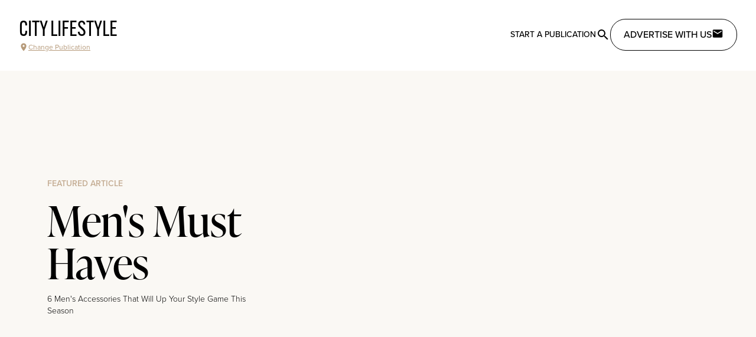

--- FILE ---
content_type: text/css;charset=utf-8
request_url: https://use.typekit.net/psk6sbr.css
body_size: 770
content:
/*
 * The Typekit service used to deliver this font or fonts for use on websites
 * is provided by Adobe and is subject to these Terms of Use
 * http://www.adobe.com/products/eulas/tou_typekit. For font license
 * information, see the list below.
 *
 * alternate-gothic-atf:
 *   - http://typekit.com/eulas/00000000000000007735c73a
 *   - http://typekit.com/eulas/00000000000000007735c73c
 *   - http://typekit.com/eulas/00000000000000007735c73d
 *   - http://typekit.com/eulas/00000000000000007735c741
 *   - http://typekit.com/eulas/00000000000000007735c74f
 *   - http://typekit.com/eulas/00000000000000007735c74a
 *   - http://typekit.com/eulas/00000000000000007735c752
 *   - http://typekit.com/eulas/00000000000000007735c756
 *   - http://typekit.com/eulas/00000000000000007735c75b
 * alternate-gothic-atf-thin:
 *   - http://typekit.com/eulas/00000000000000007735c744
 *
 * © 2009-2026 Adobe Systems Incorporated. All Rights Reserved.
 */
/*{"last_published":"2021-09-22 15:59:42 UTC"}*/

@import url("https://p.typekit.net/p.css?s=1&k=psk6sbr&ht=tk&f=44881.44882.44883.44884.44885.44886.44887.44888.44889.45271&a=29365876&app=typekit&e=css");

@font-face {
font-family:"alternate-gothic-atf";
src:url("https://use.typekit.net/af/1e5eee/00000000000000007735c73a/30/l?subset_id=2&fvd=n1&v=3") format("woff2"),url("https://use.typekit.net/af/1e5eee/00000000000000007735c73a/30/d?subset_id=2&fvd=n1&v=3") format("woff"),url("https://use.typekit.net/af/1e5eee/00000000000000007735c73a/30/a?subset_id=2&fvd=n1&v=3") format("opentype");
font-display:auto;font-style:normal;font-weight:100;font-stretch:normal;
}

@font-face {
font-family:"alternate-gothic-atf";
src:url("https://use.typekit.net/af/8d7d0a/00000000000000007735c73c/30/l?subset_id=2&fvd=n2&v=3") format("woff2"),url("https://use.typekit.net/af/8d7d0a/00000000000000007735c73c/30/d?subset_id=2&fvd=n2&v=3") format("woff"),url("https://use.typekit.net/af/8d7d0a/00000000000000007735c73c/30/a?subset_id=2&fvd=n2&v=3") format("opentype");
font-display:auto;font-style:normal;font-weight:200;font-stretch:normal;
}

@font-face {
font-family:"alternate-gothic-atf";
src:url("https://use.typekit.net/af/13a7d7/00000000000000007735c73d/30/l?primer=7cdcb44be4a7db8877ffa5c0007b8dd865b3bbc383831fe2ea177f62257a9191&fvd=n3&v=3") format("woff2"),url("https://use.typekit.net/af/13a7d7/00000000000000007735c73d/30/d?primer=7cdcb44be4a7db8877ffa5c0007b8dd865b3bbc383831fe2ea177f62257a9191&fvd=n3&v=3") format("woff"),url("https://use.typekit.net/af/13a7d7/00000000000000007735c73d/30/a?primer=7cdcb44be4a7db8877ffa5c0007b8dd865b3bbc383831fe2ea177f62257a9191&fvd=n3&v=3") format("opentype");
font-display:auto;font-style:normal;font-weight:300;font-stretch:normal;
}

@font-face {
font-family:"alternate-gothic-atf";
src:url("https://use.typekit.net/af/5ab2eb/00000000000000007735c741/30/l?subset_id=2&fvd=n4&v=3") format("woff2"),url("https://use.typekit.net/af/5ab2eb/00000000000000007735c741/30/d?subset_id=2&fvd=n4&v=3") format("woff"),url("https://use.typekit.net/af/5ab2eb/00000000000000007735c741/30/a?subset_id=2&fvd=n4&v=3") format("opentype");
font-display:auto;font-style:normal;font-weight:400;font-stretch:normal;
}

@font-face {
font-family:"alternate-gothic-atf";
src:url("https://use.typekit.net/af/18097b/00000000000000007735c74f/30/l?subset_id=2&fvd=n5&v=3") format("woff2"),url("https://use.typekit.net/af/18097b/00000000000000007735c74f/30/d?subset_id=2&fvd=n5&v=3") format("woff"),url("https://use.typekit.net/af/18097b/00000000000000007735c74f/30/a?subset_id=2&fvd=n5&v=3") format("opentype");
font-display:auto;font-style:normal;font-weight:500;font-stretch:normal;
}

@font-face {
font-family:"alternate-gothic-atf";
src:url("https://use.typekit.net/af/13197b/00000000000000007735c74a/30/l?subset_id=2&fvd=n6&v=3") format("woff2"),url("https://use.typekit.net/af/13197b/00000000000000007735c74a/30/d?subset_id=2&fvd=n6&v=3") format("woff"),url("https://use.typekit.net/af/13197b/00000000000000007735c74a/30/a?subset_id=2&fvd=n6&v=3") format("opentype");
font-display:auto;font-style:normal;font-weight:600;font-stretch:normal;
}

@font-face {
font-family:"alternate-gothic-atf";
src:url("https://use.typekit.net/af/889bfc/00000000000000007735c752/30/l?subset_id=2&fvd=n7&v=3") format("woff2"),url("https://use.typekit.net/af/889bfc/00000000000000007735c752/30/d?subset_id=2&fvd=n7&v=3") format("woff"),url("https://use.typekit.net/af/889bfc/00000000000000007735c752/30/a?subset_id=2&fvd=n7&v=3") format("opentype");
font-display:auto;font-style:normal;font-weight:700;font-stretch:normal;
}

@font-face {
font-family:"alternate-gothic-atf";
src:url("https://use.typekit.net/af/9a3e73/00000000000000007735c756/30/l?subset_id=2&fvd=n8&v=3") format("woff2"),url("https://use.typekit.net/af/9a3e73/00000000000000007735c756/30/d?subset_id=2&fvd=n8&v=3") format("woff"),url("https://use.typekit.net/af/9a3e73/00000000000000007735c756/30/a?subset_id=2&fvd=n8&v=3") format("opentype");
font-display:auto;font-style:normal;font-weight:800;font-stretch:normal;
}

@font-face {
font-family:"alternate-gothic-atf";
src:url("https://use.typekit.net/af/fb328a/00000000000000007735c75b/30/l?subset_id=2&fvd=n9&v=3") format("woff2"),url("https://use.typekit.net/af/fb328a/00000000000000007735c75b/30/d?subset_id=2&fvd=n9&v=3") format("woff"),url("https://use.typekit.net/af/fb328a/00000000000000007735c75b/30/a?subset_id=2&fvd=n9&v=3") format("opentype");
font-display:auto;font-style:normal;font-weight:900;font-stretch:normal;
}

@font-face {
font-family:"alternate-gothic-atf-thin";
src:url("https://use.typekit.net/af/8f3cca/00000000000000007735c744/30/l?primer=7cdcb44be4a7db8877ffa5c0007b8dd865b3bbc383831fe2ea177f62257a9191&fvd=n1&v=3") format("woff2"),url("https://use.typekit.net/af/8f3cca/00000000000000007735c744/30/d?primer=7cdcb44be4a7db8877ffa5c0007b8dd865b3bbc383831fe2ea177f62257a9191&fvd=n1&v=3") format("woff"),url("https://use.typekit.net/af/8f3cca/00000000000000007735c744/30/a?primer=7cdcb44be4a7db8877ffa5c0007b8dd865b3bbc383831fe2ea177f62257a9191&fvd=n1&v=3") format("opentype");
font-display:auto;font-style:normal;font-weight:100;font-stretch:normal;
}

.tk-alternate-gothic-atf { font-family: "alternate-gothic-atf",sans-serif; }
.tk-alternate-gothic-atf-thin { font-family: "alternate-gothic-atf-thin",sans-serif; }


--- FILE ---
content_type: text/javascript
request_url: https://citylifestyle.com/_nuxt/CHuTVK1U.js
body_size: -43
content:
import{_ as o}from"./CpD9UWRV.js";import"./Blj6p7vb.js";import"./CpUcF0mY.js";export{o as default};


--- FILE ---
content_type: text/javascript
request_url: https://citylifestyle.com/_nuxt/DSICl2TE.js
body_size: 1791
content:
import{_ as g}from"./Blj6p7vb.js";import y from"./DDScyXb_.js";import{d as w,u as b,c as f,r as v,i as k,s as C,o as i,b as l,f as n,e as t,w as a,g as e,m as s,t as _,p as z,k as u}from"./CpUcF0mY.js";import{_ as x}from"./DsyYhTlQ.js";const M={class:"bg-black text-white py-8 md:px-20 px-4"},D={key:0,class:"grid grid-cols-3 md:justify-between text-center text-white"},L=e("img",{src:x,alt:"CityLifestyle Logo",class:"h-14"},null,-1),N={class:"py-8 col-span-4"},S={class:"col-span-3 text-center"},A={class:"col-span-3 text-center mt-8"},B={class:"text-xs font-light"},T=e("a",{href:"tel:1-913-599-4300",class:"underline"},"+1.913.599.4300",-1),U=e("br",null,null,-1),F={key:1,class:"flex flex-row md:justify-between text-white"},V={class:"flex flex-col gap-2"},W={class:"flex"},$=e("img",{src:x,alt:"Discover Nuxt 3",class:"h-12"},null,-1),j={class:"flex mt-8"},E={class:"text-xs font-light"},O=e("a",{href:"tel:1-913-599-4300",class:"underline"},"+1.913.599.4300",-1),q=e("br",null,null,-1),I={class:"flex flex-col items-end gap-3 mt-2"},K={class:"mb-4 font-semibold text-md"},R={key:2,class:"mt-4 flex flex-col gap-4"},Y=e("p",{class:"mx-auto max-w-screen-lg text-xs text-gray-500"},[e("strong",null,"Disclaimer:"),s(" This web site and the franchise sales information on this site do not constitute an offer to sell a franchise. The offer of a franchise can only be made through the delivery of a franchise disclosure document. Certain states require that we register the franchise disclosure document in those states. The communications on this web site are not directed by us to the residents of any of states. Moreover, we will not offer or sell franchises in those states until we have registered the franchise (or obtained an applicable exemption from registration) and delivered the franchise disclosure document to the prospective franchisee in compliance with applicable law. ")],-1),P=e("p",{class:"mx-auto max-w-screen-lg text-xs text-gray-500"}," During the calendar year ended December 31, 2022, the average commission paid to 66 publishers with a single magazine was $118,234. Of those 66 publishers, 26 publishers (40%) met or exceeded the average commissions, which ranged from $413,358 to $33,493 per publisher. “Commissions” is equal to the total cash received for each magazine minus the costs. There is no assurance, however, that you will do as well. See Item 19 of the FDD for more information. ",-1),G=[Y,P],se=w({__name:"AppFooter",setup(H){const p=b(),d=f(()=>p.name==="franchise"),m=f(()=>new Date().getFullYear()),h=v(!1);k(()=>{r(),window.addEventListener("resize",r)}),C(()=>document.removeEventListener("resize",r));function r(){h.value=window.innerWidth<768}return(J,Q)=>{const o=g,c=y;return i(),l("footer",M,[n(h)?(i(),l("div",D,[t(o,{class:"col-span-3 justify-self-center",to:"/"},{default:a(()=>[L]),_:1}),e("div",N,[t(o,{class:"text-md mx-4",to:"https://accelerate.citylifestyle.com/"},{default:a(()=>[s("Social Media Marketing")]),_:1}),t(o,{class:"text-md mx-4",to:"/about-us"},{default:a(()=>[s("About Us")]),_:1}),t(o,{class:"text-md mx-4",to:"/magazines"},{default:a(()=>[s("All Magazines")]),_:1}),t(o,{class:"text-md mx-4",to:"/contact-us"},{default:a(()=>[s("Contact Us")]),_:1})]),e("div",S,[t(o,{to:"https://www.facebook.com/mycitylifestyle",target:"_blank"},{default:a(()=>[t(c,{size:"36",class:"mx-2 mt-3",name:"mdi:facebook"})]),_:1}),t(o,{to:"https://www.instagram.com/citylifestyle/",target:"_blank"},{default:a(()=>[t(c,{size:"36",class:"mx-2 mt-3",name:"mdi:instagram"})]),_:1})]),e("div",A,[e("p",B,[s(" © Copyright "+_(n(m))+" City Lifestyle. Call ",1),T,s(" for more information."),U,s(" 514 W 26th St, Kansas City, MO 64108 ")])])])):(i(),l("div",F,[e("div",V,[e("div",W,[t(o,{to:"/"},{default:a(()=>[$]),_:1}),t(o,{to:"https://www.facebook.com/mycitylifestyle",target:"_blank"},{default:a(()=>[t(c,{size:"24",class:"ml-4 mt-3",name:"mdi:facebook"})]),_:1}),t(o,{to:"https://www.instagram.com/citylifestyle/",target:"_blank"},{default:a(()=>[t(c,{size:"24",class:"ml-1 mt-3",name:"mdi:instagram"})]),_:1})]),e("div",j,[e("p",E,[s(" © Copyright "+_(n(m))+" City Lifestyle. Call ",1),O,s(" for more information."),q,s(" 514 W 26th St, Kansas City, MO 64108 ")])])]),e("div",I,[e("p",K,[s(" Want to start a publication? "),n(d)?u("",!0):(i(),z(o,{key:0,to:"https://opportunity.citylifestyle.com/",class:"border-white border-[1px] rounded-md p-2 hover:bg-white hover:text-black ml-3 font-light text-xs"},{default:a(()=>[s("Learn More")]),_:1}))]),t(o,{class:"text-xs",to:"https://accelerate.citylifestyle.com/"},{default:a(()=>[s("Social Media Marketing")]),_:1}),t(o,{class:"text-xs",to:"/about-us"},{default:a(()=>[s("About Us")]),_:1}),t(o,{class:"text-xs",to:"/magazines"},{default:a(()=>[s("All Magazines")]),_:1}),t(o,{class:"text-xs",to:"/contact-us"},{default:a(()=>[s("Contact Us")]),_:1})])])),n(d)?(i(),l("div",R,G)):u("",!0)])}}});export{se as _};
